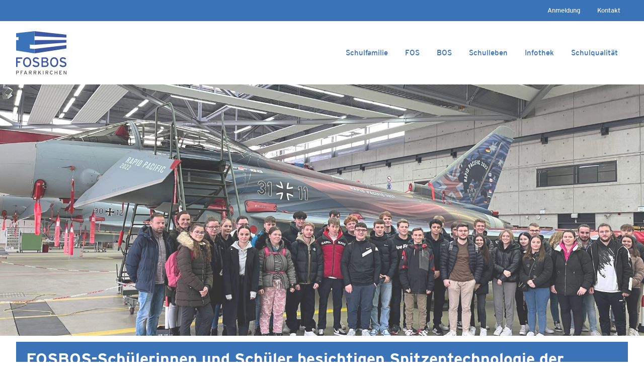

--- FILE ---
content_type: text/html; charset=UTF-8
request_url: https://www.fosbospan.de/fosbos-schuelerinnen-und-schueler-besichtigen-spitzentechnologie-der-luftwaffe/
body_size: 7484
content:
<!doctype html>
<html lang="de" class="no-js">
<head>
<meta charset="UTF-8">
<title>FOSBOS-Schülerinnen und Schüler besichtigen Spitzentechnologie der Luftwaffe - FOSBOS Pfarrkirchen : FOSBOS Pfarrkirchen</title>
<link href="https://www.fosbospan.de/wp-content/themes/html5blank-stable/img/icons/favicon.ico" rel="shortcut icon">
<link href="https://www.fosbospan.de/wp-content/themes/html5blank-stable/img/icons/touch.png" rel="apple-touch-icon-precomposed">
<meta http-equiv="X-UA-Compatible" content="IE=edge,chrome=1">
<meta name="viewport" content="width=device-width, initial-scale=1.0">
<meta name="description" content="">
<meta name='robots' content='index, follow, max-image-preview:large, max-snippet:-1, max-video-preview:-1' />
<!-- This site is optimized with the Yoast SEO plugin v24.5 - https://yoast.com/wordpress/plugins/seo/ -->
<link rel="canonical" href="https://www.fosbospan.de/fosbos-schuelerinnen-und-schueler-besichtigen-spitzentechnologie-der-luftwaffe/" />
<meta property="og:locale" content="de_DE" />
<meta property="og:type" content="article" />
<meta property="og:title" content="FOSBOS-Schülerinnen und Schüler besichtigen Spitzentechnologie der Luftwaffe - FOSBOS Pfarrkirchen" />
<meta property="og:description" content="Sich selbst in einen Eurofighter setzen und einen Start dieser hochmodernen Flugzeuge aus nächster Nähe sehen – diese Gelegenheit bot sich Schülerinnen und Schülern der FOSBOS Pfarrkirchen bei einer Exkursion zum Taktischen Luftwaffengeschwader 74 der Bundeswehr in Neuburg an der Donau. An unterschiedlichen Terminen fuhren alle 12. Klassen nach Neuburg und lernten zunächst bei der... Artikel ansehen" />
<meta property="og:url" content="https://www.fosbospan.de/fosbos-schuelerinnen-und-schueler-besichtigen-spitzentechnologie-der-luftwaffe/" />
<meta property="og:site_name" content="FOSBOS Pfarrkirchen" />
<meta property="article:published_time" content="2023-02-21T15:04:22+00:00" />
<meta property="og:image" content="https://www.fosbospan.de/wp-content/uploads/2023/02/Bild_LWG_23_Rapid-Pacific.jpg" />
<meta property="og:image:width" content="2016" />
<meta property="og:image:height" content="1512" />
<meta property="og:image:type" content="image/jpeg" />
<meta name="author" content="Anne Wulke" />
<meta name="twitter:card" content="summary_large_image" />
<meta name="twitter:label1" content="Verfasst von" />
<meta name="twitter:data1" content="Anne Wulke" />
<meta name="twitter:label2" content="Geschätzte Lesezeit" />
<meta name="twitter:data2" content="2 Minuten" />
<script type="application/ld+json" class="yoast-schema-graph">{"@context":"https://schema.org","@graph":[{"@type":"WebPage","@id":"https://www.fosbospan.de/fosbos-schuelerinnen-und-schueler-besichtigen-spitzentechnologie-der-luftwaffe/","url":"https://www.fosbospan.de/fosbos-schuelerinnen-und-schueler-besichtigen-spitzentechnologie-der-luftwaffe/","name":"FOSBOS-Schülerinnen und Schüler besichtigen Spitzentechnologie der Luftwaffe - FOSBOS Pfarrkirchen","isPartOf":{"@id":"https://www.fosbospan.de/#website"},"primaryImageOfPage":{"@id":"https://www.fosbospan.de/fosbos-schuelerinnen-und-schueler-besichtigen-spitzentechnologie-der-luftwaffe/#primaryimage"},"image":{"@id":"https://www.fosbospan.de/fosbos-schuelerinnen-und-schueler-besichtigen-spitzentechnologie-der-luftwaffe/#primaryimage"},"thumbnailUrl":"https://www.fosbospan.de/wp-content/uploads/2023/02/Bild_LWG_23_Rapid-Pacific.jpg","datePublished":"2023-02-21T15:04:22+00:00","author":{"@id":"https://www.fosbospan.de/#/schema/person/ffac31b8ed9e36ee4fe8b093b366a7ae"},"breadcrumb":{"@id":"https://www.fosbospan.de/fosbos-schuelerinnen-und-schueler-besichtigen-spitzentechnologie-der-luftwaffe/#breadcrumb"},"inLanguage":"de","potentialAction":[{"@type":"ReadAction","target":["https://www.fosbospan.de/fosbos-schuelerinnen-und-schueler-besichtigen-spitzentechnologie-der-luftwaffe/"]}]},{"@type":"ImageObject","inLanguage":"de","@id":"https://www.fosbospan.de/fosbos-schuelerinnen-und-schueler-besichtigen-spitzentechnologie-der-luftwaffe/#primaryimage","url":"https://www.fosbospan.de/wp-content/uploads/2023/02/Bild_LWG_23_Rapid-Pacific.jpg","contentUrl":"https://www.fosbospan.de/wp-content/uploads/2023/02/Bild_LWG_23_Rapid-Pacific.jpg","width":2016,"height":1512},{"@type":"BreadcrumbList","@id":"https://www.fosbospan.de/fosbos-schuelerinnen-und-schueler-besichtigen-spitzentechnologie-der-luftwaffe/#breadcrumb","itemListElement":[{"@type":"ListItem","position":1,"name":"Startseite","item":"https://www.fosbospan.de/"},{"@type":"ListItem","position":2,"name":"FOSBOS-Schülerinnen und Schüler besichtigen Spitzentechnologie der Luftwaffe"}]},{"@type":"WebSite","@id":"https://www.fosbospan.de/#website","url":"https://www.fosbospan.de/","name":"FOSBOS Pfarrkirchen","description":"","potentialAction":[{"@type":"SearchAction","target":{"@type":"EntryPoint","urlTemplate":"https://www.fosbospan.de/?s={search_term_string}"},"query-input":{"@type":"PropertyValueSpecification","valueRequired":true,"valueName":"search_term_string"}}],"inLanguage":"de"},{"@type":"Person","@id":"https://www.fosbospan.de/#/schema/person/ffac31b8ed9e36ee4fe8b093b366a7ae","name":"Anne Wulke","url":"https://www.fosbospan.de/author/anne-wulke/"}]}</script>
<!-- / Yoast SEO plugin. -->
<!-- <link rel='stylesheet' id='wp-block-library-css' href='https://www.fosbospan.de/wp-includes/css/dist/block-library/style.min.css?ver=6.5.7' media='all' /> -->
<link rel="stylesheet" type="text/css" href="//www.fosbospan.de/wp-content/cache/wpfc-minified/2ax59bp9/abzga.css" media="all"/>
<style id='classic-theme-styles-inline-css' type='text/css'>
/*! This file is auto-generated */
.wp-block-button__link{color:#fff;background-color:#32373c;border-radius:9999px;box-shadow:none;text-decoration:none;padding:calc(.667em + 2px) calc(1.333em + 2px);font-size:1.125em}.wp-block-file__button{background:#32373c;color:#fff;text-decoration:none}
</style>
<style id='global-styles-inline-css' type='text/css'>
body{--wp--preset--color--black: #000000;--wp--preset--color--cyan-bluish-gray: #abb8c3;--wp--preset--color--white: #ffffff;--wp--preset--color--pale-pink: #f78da7;--wp--preset--color--vivid-red: #cf2e2e;--wp--preset--color--luminous-vivid-orange: #ff6900;--wp--preset--color--luminous-vivid-amber: #fcb900;--wp--preset--color--light-green-cyan: #7bdcb5;--wp--preset--color--vivid-green-cyan: #00d084;--wp--preset--color--pale-cyan-blue: #8ed1fc;--wp--preset--color--vivid-cyan-blue: #0693e3;--wp--preset--color--vivid-purple: #9b51e0;--wp--preset--gradient--vivid-cyan-blue-to-vivid-purple: linear-gradient(135deg,rgba(6,147,227,1) 0%,rgb(155,81,224) 100%);--wp--preset--gradient--light-green-cyan-to-vivid-green-cyan: linear-gradient(135deg,rgb(122,220,180) 0%,rgb(0,208,130) 100%);--wp--preset--gradient--luminous-vivid-amber-to-luminous-vivid-orange: linear-gradient(135deg,rgba(252,185,0,1) 0%,rgba(255,105,0,1) 100%);--wp--preset--gradient--luminous-vivid-orange-to-vivid-red: linear-gradient(135deg,rgba(255,105,0,1) 0%,rgb(207,46,46) 100%);--wp--preset--gradient--very-light-gray-to-cyan-bluish-gray: linear-gradient(135deg,rgb(238,238,238) 0%,rgb(169,184,195) 100%);--wp--preset--gradient--cool-to-warm-spectrum: linear-gradient(135deg,rgb(74,234,220) 0%,rgb(151,120,209) 20%,rgb(207,42,186) 40%,rgb(238,44,130) 60%,rgb(251,105,98) 80%,rgb(254,248,76) 100%);--wp--preset--gradient--blush-light-purple: linear-gradient(135deg,rgb(255,206,236) 0%,rgb(152,150,240) 100%);--wp--preset--gradient--blush-bordeaux: linear-gradient(135deg,rgb(254,205,165) 0%,rgb(254,45,45) 50%,rgb(107,0,62) 100%);--wp--preset--gradient--luminous-dusk: linear-gradient(135deg,rgb(255,203,112) 0%,rgb(199,81,192) 50%,rgb(65,88,208) 100%);--wp--preset--gradient--pale-ocean: linear-gradient(135deg,rgb(255,245,203) 0%,rgb(182,227,212) 50%,rgb(51,167,181) 100%);--wp--preset--gradient--electric-grass: linear-gradient(135deg,rgb(202,248,128) 0%,rgb(113,206,126) 100%);--wp--preset--gradient--midnight: linear-gradient(135deg,rgb(2,3,129) 0%,rgb(40,116,252) 100%);--wp--preset--font-size--small: 13px;--wp--preset--font-size--medium: 20px;--wp--preset--font-size--large: 36px;--wp--preset--font-size--x-large: 42px;--wp--preset--spacing--20: 0.44rem;--wp--preset--spacing--30: 0.67rem;--wp--preset--spacing--40: 1rem;--wp--preset--spacing--50: 1.5rem;--wp--preset--spacing--60: 2.25rem;--wp--preset--spacing--70: 3.38rem;--wp--preset--spacing--80: 5.06rem;--wp--preset--shadow--natural: 6px 6px 9px rgba(0, 0, 0, 0.2);--wp--preset--shadow--deep: 12px 12px 50px rgba(0, 0, 0, 0.4);--wp--preset--shadow--sharp: 6px 6px 0px rgba(0, 0, 0, 0.2);--wp--preset--shadow--outlined: 6px 6px 0px -3px rgba(255, 255, 255, 1), 6px 6px rgba(0, 0, 0, 1);--wp--preset--shadow--crisp: 6px 6px 0px rgba(0, 0, 0, 1);}:where(.is-layout-flex){gap: 0.5em;}:where(.is-layout-grid){gap: 0.5em;}body .is-layout-flex{display: flex;}body .is-layout-flex{flex-wrap: wrap;align-items: center;}body .is-layout-flex > *{margin: 0;}body .is-layout-grid{display: grid;}body .is-layout-grid > *{margin: 0;}:where(.wp-block-columns.is-layout-flex){gap: 2em;}:where(.wp-block-columns.is-layout-grid){gap: 2em;}:where(.wp-block-post-template.is-layout-flex){gap: 1.25em;}:where(.wp-block-post-template.is-layout-grid){gap: 1.25em;}.has-black-color{color: var(--wp--preset--color--black) !important;}.has-cyan-bluish-gray-color{color: var(--wp--preset--color--cyan-bluish-gray) !important;}.has-white-color{color: var(--wp--preset--color--white) !important;}.has-pale-pink-color{color: var(--wp--preset--color--pale-pink) !important;}.has-vivid-red-color{color: var(--wp--preset--color--vivid-red) !important;}.has-luminous-vivid-orange-color{color: var(--wp--preset--color--luminous-vivid-orange) !important;}.has-luminous-vivid-amber-color{color: var(--wp--preset--color--luminous-vivid-amber) !important;}.has-light-green-cyan-color{color: var(--wp--preset--color--light-green-cyan) !important;}.has-vivid-green-cyan-color{color: var(--wp--preset--color--vivid-green-cyan) !important;}.has-pale-cyan-blue-color{color: var(--wp--preset--color--pale-cyan-blue) !important;}.has-vivid-cyan-blue-color{color: var(--wp--preset--color--vivid-cyan-blue) !important;}.has-vivid-purple-color{color: var(--wp--preset--color--vivid-purple) !important;}.has-black-background-color{background-color: var(--wp--preset--color--black) !important;}.has-cyan-bluish-gray-background-color{background-color: var(--wp--preset--color--cyan-bluish-gray) !important;}.has-white-background-color{background-color: var(--wp--preset--color--white) !important;}.has-pale-pink-background-color{background-color: var(--wp--preset--color--pale-pink) !important;}.has-vivid-red-background-color{background-color: var(--wp--preset--color--vivid-red) !important;}.has-luminous-vivid-orange-background-color{background-color: var(--wp--preset--color--luminous-vivid-orange) !important;}.has-luminous-vivid-amber-background-color{background-color: var(--wp--preset--color--luminous-vivid-amber) !important;}.has-light-green-cyan-background-color{background-color: var(--wp--preset--color--light-green-cyan) !important;}.has-vivid-green-cyan-background-color{background-color: var(--wp--preset--color--vivid-green-cyan) !important;}.has-pale-cyan-blue-background-color{background-color: var(--wp--preset--color--pale-cyan-blue) !important;}.has-vivid-cyan-blue-background-color{background-color: var(--wp--preset--color--vivid-cyan-blue) !important;}.has-vivid-purple-background-color{background-color: var(--wp--preset--color--vivid-purple) !important;}.has-black-border-color{border-color: var(--wp--preset--color--black) !important;}.has-cyan-bluish-gray-border-color{border-color: var(--wp--preset--color--cyan-bluish-gray) !important;}.has-white-border-color{border-color: var(--wp--preset--color--white) !important;}.has-pale-pink-border-color{border-color: var(--wp--preset--color--pale-pink) !important;}.has-vivid-red-border-color{border-color: var(--wp--preset--color--vivid-red) !important;}.has-luminous-vivid-orange-border-color{border-color: var(--wp--preset--color--luminous-vivid-orange) !important;}.has-luminous-vivid-amber-border-color{border-color: var(--wp--preset--color--luminous-vivid-amber) !important;}.has-light-green-cyan-border-color{border-color: var(--wp--preset--color--light-green-cyan) !important;}.has-vivid-green-cyan-border-color{border-color: var(--wp--preset--color--vivid-green-cyan) !important;}.has-pale-cyan-blue-border-color{border-color: var(--wp--preset--color--pale-cyan-blue) !important;}.has-vivid-cyan-blue-border-color{border-color: var(--wp--preset--color--vivid-cyan-blue) !important;}.has-vivid-purple-border-color{border-color: var(--wp--preset--color--vivid-purple) !important;}.has-vivid-cyan-blue-to-vivid-purple-gradient-background{background: var(--wp--preset--gradient--vivid-cyan-blue-to-vivid-purple) !important;}.has-light-green-cyan-to-vivid-green-cyan-gradient-background{background: var(--wp--preset--gradient--light-green-cyan-to-vivid-green-cyan) !important;}.has-luminous-vivid-amber-to-luminous-vivid-orange-gradient-background{background: var(--wp--preset--gradient--luminous-vivid-amber-to-luminous-vivid-orange) !important;}.has-luminous-vivid-orange-to-vivid-red-gradient-background{background: var(--wp--preset--gradient--luminous-vivid-orange-to-vivid-red) !important;}.has-very-light-gray-to-cyan-bluish-gray-gradient-background{background: var(--wp--preset--gradient--very-light-gray-to-cyan-bluish-gray) !important;}.has-cool-to-warm-spectrum-gradient-background{background: var(--wp--preset--gradient--cool-to-warm-spectrum) !important;}.has-blush-light-purple-gradient-background{background: var(--wp--preset--gradient--blush-light-purple) !important;}.has-blush-bordeaux-gradient-background{background: var(--wp--preset--gradient--blush-bordeaux) !important;}.has-luminous-dusk-gradient-background{background: var(--wp--preset--gradient--luminous-dusk) !important;}.has-pale-ocean-gradient-background{background: var(--wp--preset--gradient--pale-ocean) !important;}.has-electric-grass-gradient-background{background: var(--wp--preset--gradient--electric-grass) !important;}.has-midnight-gradient-background{background: var(--wp--preset--gradient--midnight) !important;}.has-small-font-size{font-size: var(--wp--preset--font-size--small) !important;}.has-medium-font-size{font-size: var(--wp--preset--font-size--medium) !important;}.has-large-font-size{font-size: var(--wp--preset--font-size--large) !important;}.has-x-large-font-size{font-size: var(--wp--preset--font-size--x-large) !important;}
.wp-block-navigation a:where(:not(.wp-element-button)){color: inherit;}
:where(.wp-block-post-template.is-layout-flex){gap: 1.25em;}:where(.wp-block-post-template.is-layout-grid){gap: 1.25em;}
:where(.wp-block-columns.is-layout-flex){gap: 2em;}:where(.wp-block-columns.is-layout-grid){gap: 2em;}
.wp-block-pullquote{font-size: 1.5em;line-height: 1.6;}
</style>
<!-- <link rel='stylesheet' id='parent-style-css' href='https://www.fosbospan.de/wp-content/themes/html5blank-stable/style.css?ver=6.5.7' media='all' /> -->
<!-- <link rel='stylesheet' id='child-theme-css-css' href='https://www.fosbospan.de/wp-content/themes/fosbos-pfarrkirchen/style.css?ver=1.2' media='all' /> -->
<!-- <link rel='stylesheet' id='normalize-css' href='https://www.fosbospan.de/wp-content/themes/html5blank-stable/normalize.css?ver=1.0' media='all' /> -->
<!-- <link rel='stylesheet' id='shiftnav-css' href='https://www.fosbospan.de/wp-content/plugins/shiftnav-responsive-mobile-menu/assets/css/shiftnav.min.css?ver=1.8.2' media='all' /> -->
<!-- <link rel='stylesheet' id='shiftnav-font-awesome-css' href='https://www.fosbospan.de/wp-content/plugins/shiftnav-responsive-mobile-menu/assets/css/fontawesome/css/font-awesome.min.css?ver=1.8.2' media='all' /> -->
<!-- <link rel='stylesheet' id='shiftnav-standard-dark-css' href='https://www.fosbospan.de/wp-content/plugins/shiftnav-responsive-mobile-menu/assets/css/skins/standard-dark.css?ver=1.8.2' media='all' /> -->
<link rel="stylesheet" type="text/css" href="//www.fosbospan.de/wp-content/cache/wpfc-minified/dj2ewfo/abzgb.css" media="all"/>
<script type="text/javascript" src="https://www.fosbospan.de/wp-content/themes/html5blank-stable/js/lib/conditionizr-4.3.0.min.js?ver=4.3.0" id="conditionizr-js"></script>
<script type="text/javascript" src="https://www.fosbospan.de/wp-content/themes/html5blank-stable/js/lib/modernizr-2.7.1.min.js?ver=2.7.1" id="modernizr-js"></script>
<script type="text/javascript" src="https://www.fosbospan.de/wp-includes/js/jquery/jquery.min.js?ver=3.7.1" id="jquery-core-js"></script>
<script type="text/javascript" src="https://www.fosbospan.de/wp-includes/js/jquery/jquery-migrate.min.js?ver=3.4.1" id="jquery-migrate-js"></script>
<script type="text/javascript" src="https://www.fosbospan.de/wp-content/themes/html5blank-stable/js/scripts.js?ver=1.0.0" id="html5blankscripts-js"></script>
<script></script><link rel="https://api.w.org/" href="https://www.fosbospan.de/wp-json/" /><link rel="alternate" type="application/json" href="https://www.fosbospan.de/wp-json/wp/v2/posts/2045" /><link rel="alternate" type="application/json+oembed" href="https://www.fosbospan.de/wp-json/oembed/1.0/embed?url=https%3A%2F%2Fwww.fosbospan.de%2Ffosbos-schuelerinnen-und-schueler-besichtigen-spitzentechnologie-der-luftwaffe%2F" />
<link rel="alternate" type="text/xml+oembed" href="https://www.fosbospan.de/wp-json/oembed/1.0/embed?url=https%3A%2F%2Fwww.fosbospan.de%2Ffosbos-schuelerinnen-und-schueler-besichtigen-spitzentechnologie-der-luftwaffe%2F&#038;format=xml" />
<!-- ShiftNav CSS
================================================================ -->
<style type="text/css" id="shiftnav-dynamic-css">
/* Status: Loaded from Transient */
</style>
<!-- end ShiftNav CSS -->
<meta name="generator" content="Powered by WPBakery Page Builder - drag and drop page builder for WordPress."/>
<noscript><style> .wpb_animate_when_almost_visible { opacity: 1; }</style></noscript>
</head>
<body class="post-template-default single single-post postid-2045 single-format-standard fosbos-schuelerinnen-und-schueler-besichtigen-spitzentechnologie-der-luftwaffe wpb-js-composer js-comp-ver-7.5 vc_responsive">
<div class="secondary-menu-container">
<div class="wrapper">
<ul id="menu-sekundaernavigation" class="menu"><li id="menu-item-264" class="menu-item menu-item-type-post_type menu-item-object-page menu-item-264"><a href="https://www.fosbospan.de/anmeldung/">Anmeldung</a></li>
<li id="menu-item-35" class="menu-item menu-item-type-post_type menu-item-object-page menu-item-35"><a href="https://www.fosbospan.de/kontakt/">Kontakt</a></li>
</ul>			</div>
</div>
<!-- wrapper -->
<div class="wrapper">
<!-- header -->
<header class="header clear" role="banner">
<!-- logo -->
<div class="logo">
<a href="https://www.fosbospan.de">
<img src="https://www.fosbospan.de/wp-content/themes/fosbos-pfarrkirchen/img/logo.svg" alt="Logo" class="logo-img">
</a>
</div>
<!-- /logo -->
<!-- nav -->
<nav class="nav" role="navigation">
<ul><li id="menu-item-28" class="menu-item menu-item-type-custom menu-item-object-custom menu-item-has-children menu-item-28"><a href="#">Schulfamilie</a>
<ul class="sub-menu">
<li id="menu-item-3271" class="menu-item menu-item-type-post_type menu-item-object-page menu-item-3271"><a href="https://www.fosbospan.de/schulfamilie/schulleitung-und-sekretariat/">Schulleitung und Sekretariat</a></li>
<li id="menu-item-111" class="menu-item menu-item-type-post_type menu-item-object-page menu-item-111"><a href="https://www.fosbospan.de/schulfamilie/kollegium/">Kollegium</a></li>
<li id="menu-item-692" class="menu-item menu-item-type-post_type menu-item-object-page menu-item-692"><a href="https://www.fosbospan.de/schulfamilie/fachschaften/">Fachschaften</a></li>
<li id="menu-item-110" class="menu-item menu-item-type-post_type menu-item-object-page menu-item-110"><a href="https://www.fosbospan.de/schulfamilie/elternbeirat/">Elternbeirat</a></li>
<li id="menu-item-109" class="menu-item menu-item-type-post_type menu-item-object-page menu-item-109"><a href="https://www.fosbospan.de/schulfamilie/smv/">SMV</a></li>
<li id="menu-item-177" class="menu-item menu-item-type-post_type menu-item-object-page menu-item-177"><a href="https://www.fosbospan.de/schulfamilie/beratung/">Beratung</a></li>
<li id="menu-item-108" class="menu-item menu-item-type-post_type menu-item-object-page menu-item-108"><a href="https://www.fosbospan.de/schulfamilie/foerderverein/">Förderverein</a></li>
</ul>
</li>
<li id="menu-item-251" class="menu-item menu-item-type-custom menu-item-object-custom menu-item-has-children menu-item-251"><a href="#">FOS</a>
<ul class="sub-menu">
<li id="menu-item-141" class="menu-item menu-item-type-post_type menu-item-object-page menu-item-141"><a href="https://www.fosbospan.de/fos/schulart/">Schulart</a></li>
<li id="menu-item-263" class="menu-item menu-item-type-post_type menu-item-object-page menu-item-263"><a href="https://www.fosbospan.de/anmeldung/">Aufnahme/Anmeldung</a></li>
<li id="menu-item-137" class="menu-item menu-item-type-post_type menu-item-object-page menu-item-137"><a href="https://www.fosbospan.de/fos/ausbildungsrichtungen/">Ausbildungsrichtungen</a></li>
<li id="menu-item-1663" class="menu-item menu-item-type-post_type menu-item-object-page menu-item-1663"><a href="https://www.fosbospan.de/schulfamilie/fachschaften/">Unterricht</a></li>
<li id="menu-item-139" class="menu-item menu-item-type-post_type menu-item-object-page menu-item-139"><a href="https://www.fosbospan.de/fos/praktikum/">Praktikum</a></li>
<li id="menu-item-143" class="menu-item menu-item-type-post_type menu-item-object-page menu-item-143"><a href="https://www.fosbospan.de/fos/wahlpflichtfaecher/">Wahlpflichtfächer</a></li>
<li id="menu-item-2499" class="menu-item menu-item-type-post_type menu-item-object-page menu-item-2499"><a href="https://www.fosbospan.de/fos/fachreferat/">Fachreferat</a></li>
<li id="menu-item-142" class="menu-item menu-item-type-post_type menu-item-object-page menu-item-142"><a href="https://www.fosbospan.de/fos/seminar-fachreferat/">Seminar</a></li>
<li id="menu-item-140" class="menu-item menu-item-type-post_type menu-item-object-page menu-item-140"><a href="https://www.fosbospan.de/fos/probezeit/">Probezeit</a></li>
<li id="menu-item-138" class="menu-item menu-item-type-post_type menu-item-object-page menu-item-138"><a href="https://www.fosbospan.de/fos/foerderangebote/">Förderangebote</a></li>
</ul>
</li>
<li id="menu-item-252" class="menu-item menu-item-type-custom menu-item-object-custom menu-item-has-children menu-item-252"><a href="#">BOS</a>
<ul class="sub-menu">
<li id="menu-item-156" class="menu-item menu-item-type-post_type menu-item-object-page menu-item-156"><a href="https://www.fosbospan.de/bos/schulart/">Schulart</a></li>
<li id="menu-item-262" class="menu-item menu-item-type-post_type menu-item-object-page menu-item-262"><a href="https://www.fosbospan.de/anmeldung/">Aufnahme/Anmeldung</a></li>
<li id="menu-item-153" class="menu-item menu-item-type-post_type menu-item-object-page menu-item-153"><a href="https://www.fosbospan.de/bos/ausbildungsrichtungen/">Ausbildungsrichtungen</a></li>
<li id="menu-item-1664" class="menu-item menu-item-type-post_type menu-item-object-page menu-item-1664"><a href="https://www.fosbospan.de/schulfamilie/fachschaften/">Unterricht</a></li>
<li id="menu-item-158" class="menu-item menu-item-type-post_type menu-item-object-page menu-item-158"><a href="https://www.fosbospan.de/bos/wahlpflichtfaecher/">Wahlpflichtfächer</a></li>
<li id="menu-item-2498" class="menu-item menu-item-type-post_type menu-item-object-page menu-item-2498"><a href="https://www.fosbospan.de/fos/fachreferat/">Fachreferat</a></li>
<li id="menu-item-157" class="menu-item menu-item-type-post_type menu-item-object-page menu-item-157"><a href="https://www.fosbospan.de/bos/seminar-fachreferat/">Seminar</a></li>
<li id="menu-item-155" class="menu-item menu-item-type-post_type menu-item-object-page menu-item-155"><a href="https://www.fosbospan.de/bos/probezeit/">Probezeit</a></li>
<li id="menu-item-154" class="menu-item menu-item-type-post_type menu-item-object-page menu-item-154"><a href="https://www.fosbospan.de/bos/foerderangebote/">Förderangebote</a></li>
</ul>
</li>
<li id="menu-item-253" class="menu-item menu-item-type-custom menu-item-object-custom menu-item-has-children menu-item-253"><a href="#">Schulleben</a>
<ul class="sub-menu">
<li id="menu-item-179" class="menu-item menu-item-type-post_type menu-item-object-page menu-item-179"><a href="https://www.fosbospan.de/schulleben/projekte/">Veranstaltungen/Projekte</a></li>
<li id="menu-item-107" class="menu-item menu-item-type-post_type menu-item-object-page menu-item-107"><a href="https://www.fosbospan.de/schulleben/schule-ohne-rassismus/">Schule ohne Rassismus</a></li>
<li id="menu-item-176" class="menu-item menu-item-type-post_type menu-item-object-page menu-item-176"><a href="https://www.fosbospan.de/schulleben/schulband/">Schulband</a></li>
</ul>
</li>
<li id="menu-item-254" class="menu-item menu-item-type-custom menu-item-object-custom menu-item-has-children menu-item-254"><a href="#">Infothek</a>
<ul class="sub-menu">
<li id="menu-item-214" class="menu-item menu-item-type-post_type menu-item-object-page menu-item-214"><a href="https://www.fosbospan.de/infothek/termine/">Termine</a></li>
<li id="menu-item-213" class="menu-item menu-item-type-post_type menu-item-object-page menu-item-213"><a href="https://www.fosbospan.de/infothek/links/">Links</a></li>
<li id="menu-item-212" class="menu-item menu-item-type-post_type menu-item-object-page menu-item-212"><a href="https://www.fosbospan.de/infothek/downloads/">Downloads</a></li>
<li id="menu-item-211" class="menu-item menu-item-type-post_type menu-item-object-page menu-item-211"><a href="https://www.fosbospan.de/infothek/faq/">FAQ</a></li>
<li id="menu-item-210" class="menu-item menu-item-type-post_type menu-item-object-page menu-item-210"><a href="https://www.fosbospan.de/infothek/stellen/">Stellen</a></li>
</ul>
</li>
<li id="menu-item-255" class="menu-item menu-item-type-custom menu-item-object-custom menu-item-has-children menu-item-255"><a href="#">Schulqualität</a>
<ul class="sub-menu">
<li id="menu-item-209" class="menu-item menu-item-type-post_type menu-item-object-page menu-item-209"><a href="https://www.fosbospan.de/schulqualitaet/leitbild/">Leitbild</a></li>
<li id="menu-item-208" class="menu-item menu-item-type-post_type menu-item-object-page menu-item-208"><a href="https://www.fosbospan.de/schulqualitaet/qmbs/">QmbS</a></li>
<li id="menu-item-206" class="menu-item menu-item-type-post_type menu-item-object-page menu-item-206"><a href="https://www.fosbospan.de/schulqualitaet/kooperationen/">Kooperationen</a></li>
</ul>
</li>
</ul>					</nav>
<!-- /nav -->
<a  class="shiftnav-toggle shiftnav-toggle-shiftnav-main shiftnav-toggle-button" tabindex="0" 	data-shiftnav-target="shiftnav-main"	><i class="fa fa-bars"></i> </a>
</header>
</div>
<div class="post-header post-thumbnail" style="background-image: url(https://www.fosbospan.de/wp-content/uploads/2023/02/Bild_LWG_23_Rapid-Pacific.jpg)">
<div class="overlay"></div>
<div class="wrapper">
<h1 class="title">FOSBOS-Schülerinnen und Schüler besichtigen Spitzentechnologie der Luftwaffe</h1>
</div>
</div>
<!-- /header -->
<div class="wrapper content">
<main role="main">
<!-- section -->
<section>
<!-- article -->
<article id="post-2045" class="post-2045 post type-post status-publish format-standard has-post-thumbnail hentry category-allgemein">
<div id="attachment_2046" style="width: 710px" class="wp-caption alignright"><img fetchpriority="high" decoding="async" aria-describedby="caption-attachment-2046" class="wp-image-2046 size-large" src="https://www.fosbospan.de/wp-content/uploads/2023/02/Bild_LWG_23_Halle-700x394.jpg" alt="" width="700" height="394" srcset="https://www.fosbospan.de/wp-content/uploads/2023/02/Bild_LWG_23_Halle-700x394.jpg 700w, https://www.fosbospan.de/wp-content/uploads/2023/02/Bild_LWG_23_Halle-250x141.jpg 250w, https://www.fosbospan.de/wp-content/uploads/2023/02/Bild_LWG_23_Halle-768x432.jpg 768w, https://www.fosbospan.de/wp-content/uploads/2023/02/Bild_LWG_23_Halle-1536x864.jpg 1536w, https://www.fosbospan.de/wp-content/uploads/2023/02/Bild_LWG_23_Halle-2048x1152.jpg 2048w, https://www.fosbospan.de/wp-content/uploads/2023/02/Bild_LWG_23_Halle-120x68.jpg 120w" sizes="(max-width: 700px) 100vw, 700px" /><p id="caption-attachment-2046" class="wp-caption-text">Die bewegte Geschichte des Luftwaffenstützpunktes Neuburg/Donau wurde den Schülerinnen und Schülern anhand von zahlreichen Exponaten nahegebracht.</p></div>
<p>Sich selbst in einen Eurofighter setzen und einen Start dieser hochmodernen Flugzeuge aus nächster Nähe sehen – diese Gelegenheit bot sich Schülerinnen und Schülern der FOSBOS Pfarrkirchen bei einer Exkursion zum Taktischen Luftwaffengeschwader 74 der Bundeswehr in Neuburg an der Donau.<br />
An unterschiedlichen Terminen fuhren alle 12. Klassen nach Neuburg und lernten zunächst bei der Besichtigung der militärgeschichtlichen Sammlung über 100 Jahre Luftfahrtgeschichte in Neuburg kennen.</p>
<p>Anschließend ging es ins Innerste des Luftwaffenstützpunktes. Die im Hangar des Flugplatzes aufgereihten Eurofighter konnten aus nächster Nähe betrachtet werden. Einzelne Schüler setzten sich sogar selbst in das Cockpit der Düsenjets und konnten die räumliche Enge, in der sich die Kampfpiloten befinden, zumindest im Ansatz nachspüren.<br />
Den krönenden Abschluss der Exkursion bildete dann – sofern es das Wetter zuließ – die Beobachtung eines oder mehrerer Starts der Eurofighter.<br />
Das Luftwaffengeschwader 74 in Neuburg ist Teil der Luftraumsicherung der Nato und stellt bei Bedarf auch Personal und Material für Auslandseinsätze zur Verfügung.<br />
Bildunterschrift: Die Schülerinnen und Schüler der FOSBOS aufgereiht vor einem der Eurofighter, mit denen die Luftwaffe zu einer internationalen Militärübung bis nach Australien geflogen ist.</p>
<div class="comments">
<p>Kommentare sind geschlossen.</p>
</div>
</article>
<!-- /article -->
</section>
<!-- /section -->
</main>
<!-- sidebar -->
<aside class="sidebar" role="complementary">
<!-- search -->
<!-- /search -->
<div class="sidebar-widget">
</div>
<div class="sidebar-widget">
</div>
</aside>
<!-- /sidebar -->

</div>
<!-- /wrapper -->
<div class="footer">
<div class="wrapper">
<a href="/"><img src="https://www.fosbospan.de/wp-content/themes/fosbos-pfarrkirchen/img/logo.svg"></a>
<a href="https://www.bfbn.de/"><img src="https://www.fosbospan.de/wp-content/themes/fosbos-pfarrkirchen/img/fosbos-logo.png"></a>
<a href="/schulleben/schule-ohne-rassismus/"><img src="https://www.fosbospan.de/wp-content/themes/fosbos-pfarrkirchen/img/sor.png"></a>
<a href="https://www.th-deg.de"><img src="https://www.fosbospan.de/wp-content/themes/fosbos-pfarrkirchen/img/thd.png"></a>
<ul><li id="menu-item-38" class="menu-item menu-item-type-post_type menu-item-object-page menu-item-38"><a href="https://www.fosbospan.de/impressum/">Impressum</a></li>
<li id="menu-item-37" class="menu-item menu-item-type-post_type menu-item-object-page menu-item-privacy-policy menu-item-37"><a rel="privacy-policy" href="https://www.fosbospan.de/datenschutz/">Datenschutz</a></li>
<li id="menu-item-1805" class="menu-item menu-item-type-post_type menu-item-object-page menu-item-1805"><a href="https://www.fosbospan.de/datenschutz-geschaeftsordnung/">Datenschutz-Geschäftsordnung</a></li>
</ul>			</div>
</div>
<!-- ShiftNav #shiftnav-main -->
<div class="shiftnav shiftnav-nojs shiftnav-shiftnav-main shiftnav-left-edge shiftnav-skin-standard-dark shiftnav-transition-standard" id="shiftnav-main" data-shiftnav-id="shiftnav-main">
<div class="shiftnav-inner">
<h3 class="shiftnav-menu-title shiftnav-site-title"><a href="https://www.fosbospan.de">FOSBOS Pfarrkirchen</a></h3>
<ul id="menu-primaernavigation-1" class="shiftnav-menu shiftnav-targets-default shiftnav-targets-text-default shiftnav-targets-icon-default"><li class="menu-item menu-item-type-custom menu-item-object-custom menu-item-has-children menu-item-28 shiftnav-sub-always shiftnav-depth-0"><a class="shiftnav-target"  href="#">Schulfamilie</a>
<ul class="sub-menu sub-menu-1">
<li class="menu-item menu-item-type-post_type menu-item-object-page menu-item-3271 shiftnav-depth-1"><a class="shiftnav-target"  href="https://www.fosbospan.de/schulfamilie/schulleitung-und-sekretariat/">Schulleitung und Sekretariat</a></li><li class="menu-item menu-item-type-post_type menu-item-object-page menu-item-111 shiftnav-depth-1"><a class="shiftnav-target"  href="https://www.fosbospan.de/schulfamilie/kollegium/">Kollegium</a></li><li class="menu-item menu-item-type-post_type menu-item-object-page menu-item-692 shiftnav-depth-1"><a class="shiftnav-target"  href="https://www.fosbospan.de/schulfamilie/fachschaften/">Fachschaften</a></li><li class="menu-item menu-item-type-post_type menu-item-object-page menu-item-110 shiftnav-depth-1"><a class="shiftnav-target"  href="https://www.fosbospan.de/schulfamilie/elternbeirat/">Elternbeirat</a></li><li class="menu-item menu-item-type-post_type menu-item-object-page menu-item-109 shiftnav-depth-1"><a class="shiftnav-target"  href="https://www.fosbospan.de/schulfamilie/smv/">SMV</a></li><li class="menu-item menu-item-type-post_type menu-item-object-page menu-item-177 shiftnav-depth-1"><a class="shiftnav-target"  href="https://www.fosbospan.de/schulfamilie/beratung/">Beratung</a></li><li class="menu-item menu-item-type-post_type menu-item-object-page menu-item-108 shiftnav-depth-1"><a class="shiftnav-target"  href="https://www.fosbospan.de/schulfamilie/foerderverein/">Förderverein</a></li><li class="shiftnav-retract"><a tabindex="0" class="shiftnav-target"><i class="fa fa-chevron-left"></i> Back</a></li></ul>
</li><li class="menu-item menu-item-type-custom menu-item-object-custom menu-item-has-children menu-item-251 shiftnav-sub-always shiftnav-depth-0"><a class="shiftnav-target"  href="#">FOS</a>
<ul class="sub-menu sub-menu-1">
<li class="menu-item menu-item-type-post_type menu-item-object-page menu-item-141 shiftnav-depth-1"><a class="shiftnav-target"  href="https://www.fosbospan.de/fos/schulart/">Schulart</a></li><li class="menu-item menu-item-type-post_type menu-item-object-page menu-item-263 shiftnav-depth-1"><a class="shiftnav-target"  href="https://www.fosbospan.de/anmeldung/">Aufnahme/Anmeldung</a></li><li class="menu-item menu-item-type-post_type menu-item-object-page menu-item-137 shiftnav-depth-1"><a class="shiftnav-target"  href="https://www.fosbospan.de/fos/ausbildungsrichtungen/">Ausbildungsrichtungen</a></li><li class="menu-item menu-item-type-post_type menu-item-object-page menu-item-1663 shiftnav-depth-1"><a class="shiftnav-target"  href="https://www.fosbospan.de/schulfamilie/fachschaften/">Unterricht</a></li><li class="menu-item menu-item-type-post_type menu-item-object-page menu-item-139 shiftnav-depth-1"><a class="shiftnav-target"  href="https://www.fosbospan.de/fos/praktikum/">Praktikum</a></li><li class="menu-item menu-item-type-post_type menu-item-object-page menu-item-143 shiftnav-depth-1"><a class="shiftnav-target"  href="https://www.fosbospan.de/fos/wahlpflichtfaecher/">Wahlpflichtfächer</a></li><li class="menu-item menu-item-type-post_type menu-item-object-page menu-item-2499 shiftnav-depth-1"><a class="shiftnav-target"  href="https://www.fosbospan.de/fos/fachreferat/">Fachreferat</a></li><li class="menu-item menu-item-type-post_type menu-item-object-page menu-item-142 shiftnav-depth-1"><a class="shiftnav-target"  href="https://www.fosbospan.de/fos/seminar-fachreferat/">Seminar</a></li><li class="menu-item menu-item-type-post_type menu-item-object-page menu-item-140 shiftnav-depth-1"><a class="shiftnav-target"  href="https://www.fosbospan.de/fos/probezeit/">Probezeit</a></li><li class="menu-item menu-item-type-post_type menu-item-object-page menu-item-138 shiftnav-depth-1"><a class="shiftnav-target"  href="https://www.fosbospan.de/fos/foerderangebote/">Förderangebote</a></li><li class="shiftnav-retract"><a tabindex="0" class="shiftnav-target"><i class="fa fa-chevron-left"></i> Back</a></li></ul>
</li><li class="menu-item menu-item-type-custom menu-item-object-custom menu-item-has-children menu-item-252 shiftnav-sub-always shiftnav-depth-0"><a class="shiftnav-target"  href="#">BOS</a>
<ul class="sub-menu sub-menu-1">
<li class="menu-item menu-item-type-post_type menu-item-object-page menu-item-156 shiftnav-depth-1"><a class="shiftnav-target"  href="https://www.fosbospan.de/bos/schulart/">Schulart</a></li><li class="menu-item menu-item-type-post_type menu-item-object-page menu-item-262 shiftnav-depth-1"><a class="shiftnav-target"  href="https://www.fosbospan.de/anmeldung/">Aufnahme/Anmeldung</a></li><li class="menu-item menu-item-type-post_type menu-item-object-page menu-item-153 shiftnav-depth-1"><a class="shiftnav-target"  href="https://www.fosbospan.de/bos/ausbildungsrichtungen/">Ausbildungsrichtungen</a></li><li class="menu-item menu-item-type-post_type menu-item-object-page menu-item-1664 shiftnav-depth-1"><a class="shiftnav-target"  href="https://www.fosbospan.de/schulfamilie/fachschaften/">Unterricht</a></li><li class="menu-item menu-item-type-post_type menu-item-object-page menu-item-158 shiftnav-depth-1"><a class="shiftnav-target"  href="https://www.fosbospan.de/bos/wahlpflichtfaecher/">Wahlpflichtfächer</a></li><li class="menu-item menu-item-type-post_type menu-item-object-page menu-item-2498 shiftnav-depth-1"><a class="shiftnav-target"  href="https://www.fosbospan.de/fos/fachreferat/">Fachreferat</a></li><li class="menu-item menu-item-type-post_type menu-item-object-page menu-item-157 shiftnav-depth-1"><a class="shiftnav-target"  href="https://www.fosbospan.de/bos/seminar-fachreferat/">Seminar</a></li><li class="menu-item menu-item-type-post_type menu-item-object-page menu-item-155 shiftnav-depth-1"><a class="shiftnav-target"  href="https://www.fosbospan.de/bos/probezeit/">Probezeit</a></li><li class="menu-item menu-item-type-post_type menu-item-object-page menu-item-154 shiftnav-depth-1"><a class="shiftnav-target"  href="https://www.fosbospan.de/bos/foerderangebote/">Förderangebote</a></li><li class="shiftnav-retract"><a tabindex="0" class="shiftnav-target"><i class="fa fa-chevron-left"></i> Back</a></li></ul>
</li><li class="menu-item menu-item-type-custom menu-item-object-custom menu-item-has-children menu-item-253 shiftnav-sub-always shiftnav-depth-0"><a class="shiftnav-target"  href="#">Schulleben</a>
<ul class="sub-menu sub-menu-1">
<li class="menu-item menu-item-type-post_type menu-item-object-page menu-item-179 shiftnav-depth-1"><a class="shiftnav-target"  href="https://www.fosbospan.de/schulleben/projekte/">Veranstaltungen/Projekte</a></li><li class="menu-item menu-item-type-post_type menu-item-object-page menu-item-107 shiftnav-depth-1"><a class="shiftnav-target"  href="https://www.fosbospan.de/schulleben/schule-ohne-rassismus/">Schule ohne Rassismus</a></li><li class="menu-item menu-item-type-post_type menu-item-object-page menu-item-176 shiftnav-depth-1"><a class="shiftnav-target"  href="https://www.fosbospan.de/schulleben/schulband/">Schulband</a></li><li class="shiftnav-retract"><a tabindex="0" class="shiftnav-target"><i class="fa fa-chevron-left"></i> Back</a></li></ul>
</li><li class="menu-item menu-item-type-custom menu-item-object-custom menu-item-has-children menu-item-254 shiftnav-sub-always shiftnav-depth-0"><a class="shiftnav-target"  href="#">Infothek</a>
<ul class="sub-menu sub-menu-1">
<li class="menu-item menu-item-type-post_type menu-item-object-page menu-item-214 shiftnav-depth-1"><a class="shiftnav-target"  href="https://www.fosbospan.de/infothek/termine/">Termine</a></li><li class="menu-item menu-item-type-post_type menu-item-object-page menu-item-213 shiftnav-depth-1"><a class="shiftnav-target"  href="https://www.fosbospan.de/infothek/links/">Links</a></li><li class="menu-item menu-item-type-post_type menu-item-object-page menu-item-212 shiftnav-depth-1"><a class="shiftnav-target"  href="https://www.fosbospan.de/infothek/downloads/">Downloads</a></li><li class="menu-item menu-item-type-post_type menu-item-object-page menu-item-211 shiftnav-depth-1"><a class="shiftnav-target"  href="https://www.fosbospan.de/infothek/faq/">FAQ</a></li><li class="menu-item menu-item-type-post_type menu-item-object-page menu-item-210 shiftnav-depth-1"><a class="shiftnav-target"  href="https://www.fosbospan.de/infothek/stellen/">Stellen</a></li><li class="shiftnav-retract"><a tabindex="0" class="shiftnav-target"><i class="fa fa-chevron-left"></i> Back</a></li></ul>
</li><li class="menu-item menu-item-type-custom menu-item-object-custom menu-item-has-children menu-item-255 shiftnav-sub-always shiftnav-depth-0"><a class="shiftnav-target"  href="#">Schulqualität</a>
<ul class="sub-menu sub-menu-1">
<li class="menu-item menu-item-type-post_type menu-item-object-page menu-item-209 shiftnav-depth-1"><a class="shiftnav-target"  href="https://www.fosbospan.de/schulqualitaet/leitbild/">Leitbild</a></li><li class="menu-item menu-item-type-post_type menu-item-object-page menu-item-208 shiftnav-depth-1"><a class="shiftnav-target"  href="https://www.fosbospan.de/schulqualitaet/qmbs/">QmbS</a></li><li class="menu-item menu-item-type-post_type menu-item-object-page menu-item-206 shiftnav-depth-1"><a class="shiftnav-target"  href="https://www.fosbospan.de/schulqualitaet/kooperationen/">Kooperationen</a></li><li class="shiftnav-retract"><a tabindex="0" class="shiftnav-target"><i class="fa fa-chevron-left"></i> Back</a></li></ul>
</li></ul>
<button class="shiftnav-sr-close shiftnav-sr-only shiftnav-sr-only-focusable">
&times; Close Panel			</button>
</div><!-- /.shiftnav-inner -->
</div><!-- /.shiftnav #shiftnav-main -->
<script type="text/javascript" id="shiftnav-js-extra">
/* <![CDATA[ */
var shiftnav_data = {"shift_body":"off","shift_body_wrapper":"","lock_body":"on","lock_body_x":"off","open_current":"off","collapse_accordions":"on","scroll_panel":"on","breakpoint":"","v":"1.8.2","pro":"0","touch_off_close":"on","scroll_offset":"100","disable_transforms":"off","close_on_target_click":"off","scroll_top_boundary":"50","scroll_tolerance":"10","process_uber_segments":"on"};
/* ]]> */
</script>
<script type="text/javascript" src="https://www.fosbospan.de/wp-content/plugins/shiftnav-responsive-mobile-menu/assets/js/shiftnav.min.js?ver=1.8.2" id="shiftnav-js"></script>
<script></script>
</body>
</html><!-- WP Fastest Cache file was created in 0.121 seconds, on 29. January 2026 @ 9:18 --><!-- need to refresh to see cached version -->

--- FILE ---
content_type: image/svg+xml
request_url: https://www.fosbospan.de/wp-content/themes/fosbos-pfarrkirchen/img/logo.svg
body_size: 1587
content:
<svg xmlns="http://www.w3.org/2000/svg" width="130.082" height="111.694" viewBox="0 0 130.082 111.694"><path d="M15.84,143.808H3.69v6.442h7.056v3.617H3.69v10.924H0V140.21H15.84Z" transform="translate(0 -72.499)" fill="#3d57a3"/><path d="M58.419,152.008c0,7.654-4.288,12.711-10.537,12.711S37.45,159.735,37.45,152.076s4.284-12.715,10.5-12.715S58.419,144.349,58.419,152.008Zm-3.757.068c0-5.583-2.9-9.06-6.814-9.06s-6.64,3.38-6.64,8.992,2.844,9.06,6.761,9.06,6.693-3.409,6.693-8.992Z" transform="translate(-19.364 -72.059)" fill="#3d57a3"/><path d="M105.539,157.245c0,4.428-2.806,7.447-9.094,7.447a11.378,11.378,0,0,1-8.746-3.97l2.632-2.56a9.007,9.007,0,0,0,6.394,2.9c3.443,0,5.09-1.193,5.09-3.583,0-1.893-1.449-2.844-5.549-4.071-5.2-1.545-7.688-2.844-7.688-7.244,0-4.25,3.583-6.853,8.113-6.853a11.016,11.016,0,0,1,8.055,3.361l-2.6,2.637a7.452,7.452,0,0,0-5.728-2.352c-2.9,0-4.1,1.4-4.1,3.052s1.12,2.564,5.37,3.83C102.521,151.31,105.539,152.855,105.539,157.245Z" transform="translate(-45.347 -72.032)" fill="#3d57a3"/><path d="M154.252,157.2c0,4.984-3.057,7.548-8.427,7.548H136.06V140.17h10.113c4.284,0,7.06,2.246,7.06,6.389a5.191,5.191,0,0,1-3.125,4.916A5.662,5.662,0,0,1,154.252,157.2Zm-4.7-10.431c0-1.825-.966-3.231-3.38-3.231h-6.635V149.9h6.6C148.587,149.9,149.553,148.385,149.553,146.772Zm1.019,10.533c0-2.526-1.579-4.071-4.346-4.071h-6.689v8.147H146.1c3.265,0,4.457-1.652,4.457-4.076Z" transform="translate(-70.353 -72.478)" fill="#3d57a3"/><path d="M203.129,152.008c0,7.654-4.284,12.711-10.538,12.711s-10.431-4.984-10.431-12.643,4.284-12.715,10.5-12.715S203.129,144.349,203.129,152.008Zm-3.757.068c0-5.583-2.9-9.06-6.814-9.06s-6.64,3.38-6.64,8.992,2.844,9.06,6.761,9.06S199.372,157.658,199.372,152.076Z" transform="translate(-94.19 -72.059)" fill="#3d57a3"/><path d="M250.254,157.245c0,4.428-2.811,7.447-9.1,7.447a11.378,11.378,0,0,1-8.746-3.97l2.637-2.56a8.987,8.987,0,0,0,6.389,2.9c3.443,0,5.095-1.193,5.095-3.583,0-1.893-1.449-2.844-5.549-4.071-5.2-1.545-7.693-2.844-7.693-7.244,0-4.25,3.583-6.853,8.113-6.853a11.016,11.016,0,0,1,8.041,3.337l-2.6,2.637a7.442,7.442,0,0,0-5.723-2.352c-2.9,0-4.11,1.4-4.11,3.052s1.125,2.564,5.375,3.83C247.231,151.31,250.254,152.855,250.254,157.245Z" transform="translate(-120.173 -72.032)" fill="#3d57a3"/><path d="M7.012,214.32a2.841,2.841,0,0,1-3.139,2.98H1.4v3.545H0V211.36H3.965A2.784,2.784,0,0,1,7.012,214.32Zm-1.449,0A1.492,1.492,0,0,0,3.941,212.7H1.4v3.26H3.941a1.449,1.449,0,0,0,1.623-1.637Z" transform="translate(0 -109.288)" fill="#4d4c4c"/><path d="M30.014,212.751H25.33v2.477h2.719v1.4H25.33v4.221H23.91V211.36h6.1Z" transform="translate(-12.363 -109.288)" fill="#4d4c4c"/><path d="M50.154,220.86h-1.5l-.8-2.246H44.05l-.782,2.246H41.79l3.409-9.47h1.521Zm-2.748-3.516-.758-2.183c-.227-.676-.608-1.772-.715-2.178-.111.406-.449,1.492-.691,2.192l-.758,2.168Z" transform="translate(-21.608 -109.304)" fill="#4d4c4c"/><path d="M75.79,214.185a2.632,2.632,0,0,1-2.086,2.8l1.932,3.863H74L72.12,217.1H69.981v3.748H68.59V211.36h4.153A2.735,2.735,0,0,1,75.79,214.185Zm-1.449.043a1.449,1.449,0,0,0-1.613-1.531H69.981v3.047h2.762a1.431,1.431,0,0,0,1.613-1.516Z" transform="translate(-35.466 -109.288)" fill="#4d4c4c"/><path d="M100.84,214.185a2.627,2.627,0,0,1-2.081,2.777l1.932,3.863H99.049l-1.854-3.743H95.036v3.762h-1.4V211.36H97.8A2.731,2.731,0,0,1,100.84,214.185Zm-1.449.043a1.449,1.449,0,0,0-1.608-1.531H95.036v3.047H97.8a1.427,1.427,0,0,0,1.608-1.516Z" transform="translate(-48.419 -109.288)" fill="#4d4c4c"/><path d="M126.171,220.845h-1.608l-2.724-4.858-1.758,2.125v2.733H118.7V211.36h1.381v3.245c0,.353,0,1.381-.029,1.681.164-.246.787-1.029,1.1-1.425l2.8-3.5h1.608l-2.772,3.434Z" transform="translate(-61.376 -109.288)" fill="#4d4c4c"/><path d="M145.07,220.845h-1.42V211.36h1.42Z" transform="translate(-74.277 -109.288)" fill="#4d4c4c"/><path d="M164.62,214.185a2.632,2.632,0,0,1-2.1,2.8l1.932,3.863h-1.637L160.93,217.1h-2.139v3.748H157.4V211.36h4.153C163.224,211.36,164.62,212.239,164.62,214.185Zm-1.449.043a1.449,1.449,0,0,0-1.613-1.531H158.8v3.047h2.758a1.437,1.437,0,0,0,1.632-1.516Z" transform="translate(-81.387 -109.288)" fill="#4d4c4c"/><path d="M188.358,219a3.6,3.6,0,0,1-3.26,1.811c-2.448,0-4.008-2.014-4.008-4.887s1.56-4.882,4.008-4.882a3.381,3.381,0,0,1,3.221,1.772l-1.26.782a2.052,2.052,0,0,0-1.961-1.135c-1.652,0-2.545,1.338-2.545,3.463s.893,3.467,2.545,3.467a2.25,2.25,0,0,0,2.086-1.178Z" transform="translate(-93.637 -109.119)" fill="#4d4c4c"/><path d="M213.191,220.845h-1.4v-4.221h-4.346v4.221H206V211.36h1.449v3.83H211.8v-3.83h1.42Z" transform="translate(-106.517 -109.288)" fill="#4d4c4c"/><path d="M237.907,220.845H231.6V211.36h6.1v1.376H233.02v2.342h2.724v1.381H233.02v2.989h4.887Z" transform="translate(-119.754 -109.288)" fill="#4d4c4c"/><path d="M261.635,220.845h-1.357L256.5,214.9c-.227-.353-.555-.922-.7-1.164v7.1H254.42V211.36h1.449l3.6,5.8c.241.4.647,1.1.782,1.343V211.36h1.381Z" transform="translate(-131.553 -109.288)" fill="#4d4c4c"/><path d="M98.42,96.016l82.552-12.759V74.7L98.42,84.417Z" transform="translate(-50.89 -38.625)" fill="#3d57a3"/><path d="M98.42,59.439l82.552-5.718V46.67L98.42,47.1Z" transform="translate(-50.89 -24.132)" fill="#3d57a3"/><path d="M98.42,0V13.111l82.552,3.323V9.118Z" transform="translate(-50.89)" fill="#3d57a3"/><rect height="9.857" transform="translate(47.53 13.111)" fill="#fff"/><path d="M.13,5.24V15.478l6.2-.309v7.983l-6.2.024v26.88L47.6,57.391v-11.6l-12.02-1.212v-9.9l12.02.633V0Z" transform="translate(-0.067)" fill="#3b73b9"/></svg>